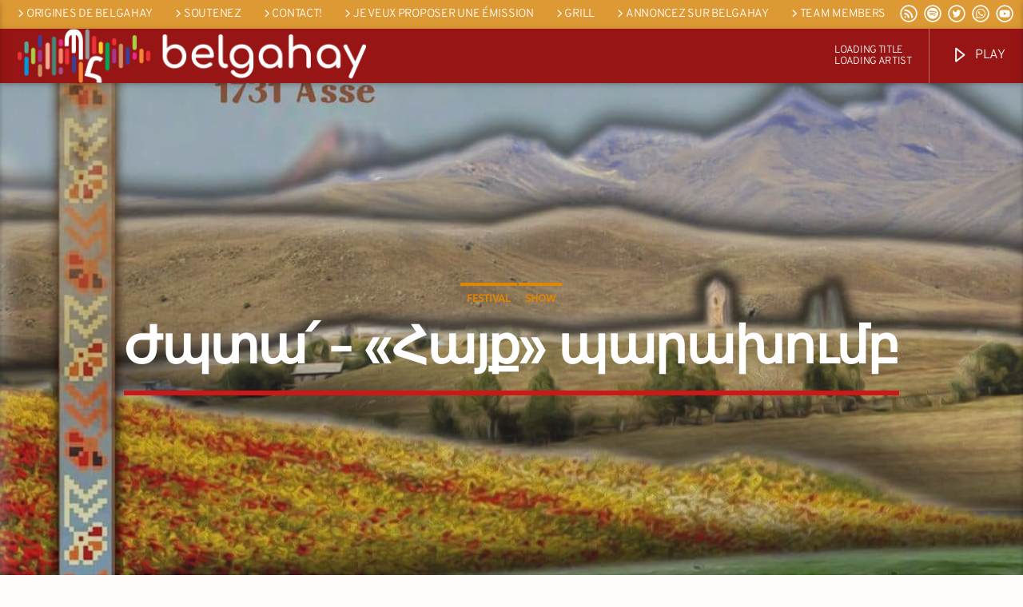

--- FILE ---
content_type: text/html; charset=UTF-8
request_url: https://belgahay.be/event/%D5%AA%D5%BA%D5%BF%D5%A1%D5%9B-%D5%B0%D5%A1%D5%B5%D6%84-%D5%BA%D5%A1%D6%80%D5%A1%D5%AD%D5%B8%D6%82%D5%B4%D5%A2/
body_size: 16788
content:
<!doctype html>
<html class="no-js" lang="fr-BE">
    <head>
        <meta charset="UTF-8">
        <meta http-equiv="X-UA-Compatible" content="IE=edge">
        <meta name="viewport" content="width=device-width, initial-scale=1.0">
        <meta name='robots' content='index, follow, max-image-preview:large, max-snippet:-1, max-video-preview:-1' />

	<!-- This site is optimized with the Yoast SEO plugin v26.7 - https://yoast.com/wordpress/plugins/seo/ -->
	<title>Ժպտա՛ - «Հայք» պարախումբ - BelgaHAY</title>
	<link rel="canonical" href="https://belgahay.be/event/ժպտա՛-հայք-պարախումբ/" />
	<meta property="og:locale" content="fr_FR" />
	<meta property="og:type" content="article" />
	<meta property="og:title" content="Ժպտա՛ - «Հայք» պարախումբ - BelgaHAY" />
	<meta property="og:description" content="Հունիսի 17-ին, ժամը` 19:00-ին Noorderlaan 20, 1731 Asse-ում տեղի կունենա «Հայք» պարախմբի «Ժպտա՛» խորագիրը կրող ուսումնական տարեվերջյան համերգը&#8230; Հայն իր վերուվար, դժվարին ու միևնույն ժամանակ փառապանծ պատմությամբ կերտել է այն ազգային-հոգևոր արժեհամակարգը, որի կրողներն ենք նաև մենք` այսօրվա սերունդը: Պատմությունը սովորեցրել է հային ցամաքից ստեղծել ծով, ջրից` բերրի դաշտեր, քարից` հաց, խավարից` լույս և մահից` [&hellip;]" />
	<meta property="og:url" content="https://belgahay.be/event/ժպտա՛-հայք-պարախումբ/" />
	<meta property="og:site_name" content="BelgaHAY" />
	<meta property="article:publisher" content="https://www.facebook.com/belgahay" />
	<meta property="og:image" content="https://usercontent.one/wp/belgahay.be/wp-content/uploads/2023/03/337156734_234377995643244_157650717483060359_n.jpg" />
	<meta property="og:image:width" content="1131" />
	<meta property="og:image:height" content="1600" />
	<meta property="og:image:type" content="image/jpeg" />
	<meta name="twitter:card" content="summary_large_image" />
	<meta name="twitter:site" content="@belgahay" />
	<script type="application/ld+json" class="yoast-schema-graph">{"@context":"https://schema.org","@graph":[{"@type":"WebPage","@id":"https://belgahay.be/event/%d5%aa%d5%ba%d5%bf%d5%a1%d5%9b-%d5%b0%d5%a1%d5%b5%d6%84-%d5%ba%d5%a1%d6%80%d5%a1%d5%ad%d5%b8%d6%82%d5%b4%d5%a2/","url":"https://belgahay.be/event/%d5%aa%d5%ba%d5%bf%d5%a1%d5%9b-%d5%b0%d5%a1%d5%b5%d6%84-%d5%ba%d5%a1%d6%80%d5%a1%d5%ad%d5%b8%d6%82%d5%b4%d5%a2/","name":"Ժպտա՛ - «Հայք» պարախումբ - BelgaHAY","isPartOf":{"@id":"https://belgahay.be/#website"},"primaryImageOfPage":{"@id":"https://belgahay.be/event/%d5%aa%d5%ba%d5%bf%d5%a1%d5%9b-%d5%b0%d5%a1%d5%b5%d6%84-%d5%ba%d5%a1%d6%80%d5%a1%d5%ad%d5%b8%d6%82%d5%b4%d5%a2/#primaryimage"},"image":{"@id":"https://belgahay.be/event/%d5%aa%d5%ba%d5%bf%d5%a1%d5%9b-%d5%b0%d5%a1%d5%b5%d6%84-%d5%ba%d5%a1%d6%80%d5%a1%d5%ad%d5%b8%d6%82%d5%b4%d5%a2/#primaryimage"},"thumbnailUrl":"https://belgahay.be/wp-content/uploads/2023/03/337156734_234377995643244_157650717483060359_n.jpg","datePublished":"2023-03-20T09:27:55+00:00","breadcrumb":{"@id":"https://belgahay.be/event/%d5%aa%d5%ba%d5%bf%d5%a1%d5%9b-%d5%b0%d5%a1%d5%b5%d6%84-%d5%ba%d5%a1%d6%80%d5%a1%d5%ad%d5%b8%d6%82%d5%b4%d5%a2/#breadcrumb"},"inLanguage":"fr-BE","potentialAction":[{"@type":"ReadAction","target":["https://belgahay.be/event/%d5%aa%d5%ba%d5%bf%d5%a1%d5%9b-%d5%b0%d5%a1%d5%b5%d6%84-%d5%ba%d5%a1%d6%80%d5%a1%d5%ad%d5%b8%d6%82%d5%b4%d5%a2/"]}]},{"@type":"ImageObject","inLanguage":"fr-BE","@id":"https://belgahay.be/event/%d5%aa%d5%ba%d5%bf%d5%a1%d5%9b-%d5%b0%d5%a1%d5%b5%d6%84-%d5%ba%d5%a1%d6%80%d5%a1%d5%ad%d5%b8%d6%82%d5%b4%d5%a2/#primaryimage","url":"https://belgahay.be/wp-content/uploads/2023/03/337156734_234377995643244_157650717483060359_n.jpg","contentUrl":"https://belgahay.be/wp-content/uploads/2023/03/337156734_234377995643244_157650717483060359_n.jpg","width":1131,"height":1600},{"@type":"BreadcrumbList","@id":"https://belgahay.be/event/%d5%aa%d5%ba%d5%bf%d5%a1%d5%9b-%d5%b0%d5%a1%d5%b5%d6%84-%d5%ba%d5%a1%d6%80%d5%a1%d5%ad%d5%b8%d6%82%d5%b4%d5%a2/#breadcrumb","itemListElement":[{"@type":"ListItem","position":1,"name":"Accueil","item":"https://belgahay.be/"},{"@type":"ListItem","position":2,"name":"Event","item":"https://belgahay.be/event/"},{"@type":"ListItem","position":3,"name":"Ժպտա՛ &#8211; «Հայք» պարախումբ"}]},{"@type":"WebSite","@id":"https://belgahay.be/#website","url":"https://belgahay.be/","name":"BelgaHAY","description":"La voix arménienne en Belgique","publisher":{"@id":"https://belgahay.be/#organization"},"alternateName":"Radio armenian","potentialAction":[{"@type":"SearchAction","target":{"@type":"EntryPoint","urlTemplate":"https://belgahay.be/?s={search_term_string}"},"query-input":{"@type":"PropertyValueSpecification","valueRequired":true,"valueName":"search_term_string"}}],"inLanguage":"fr-BE"},{"@type":"Organization","@id":"https://belgahay.be/#organization","name":"Belgahay","alternateName":"Radio Armenienne","url":"https://belgahay.be/","logo":{"@type":"ImageObject","inLanguage":"fr-BE","@id":"https://belgahay.be/#/schema/logo/image/","url":"https://belgahay.be/wp-content/uploads/2023/08/belgahay-logo-rgb-scaled.jpg","contentUrl":"https://belgahay.be/wp-content/uploads/2023/08/belgahay-logo-rgb-scaled.jpg","width":2560,"height":2560,"caption":"Belgahay"},"image":{"@id":"https://belgahay.be/#/schema/logo/image/"},"sameAs":["https://www.facebook.com/belgahay","https://x.com/belgahay","https://www.youtube.com/@Belgahay","https://www.instagram.com/belgahay/"]}]}</script>
	<!-- / Yoast SEO plugin. -->


<link rel='dns-prefetch' href='//maps.googleapis.com' />
<link rel='dns-prefetch' href='//www.google.com' />
<link rel='dns-prefetch' href='//www.youtube.com' />
<link rel='dns-prefetch' href='//www.googletagmanager.com' />
<link rel="alternate" type="application/rss+xml" title="BelgaHAY &raquo; Flux" href="https://belgahay.be/feed/" />
<link rel="alternate" type="application/rss+xml" title="BelgaHAY &raquo; Flux des commentaires" href="https://belgahay.be/comments/feed/" />
<link rel="alternate" title="oEmbed (JSON)" type="application/json+oembed" href="https://belgahay.be/wp-json/oembed/1.0/embed?url=https%3A%2F%2Fbelgahay.be%2Fevent%2F%25d5%25aa%25d5%25ba%25d5%25bf%25d5%25a1%25d5%259b-%25d5%25b0%25d5%25a1%25d5%25b5%25d6%2584-%25d5%25ba%25d5%25a1%25d6%2580%25d5%25a1%25d5%25ad%25d5%25b8%25d6%2582%25d5%25b4%25d5%25a2%2F" />
<link rel="alternate" title="oEmbed (XML)" type="text/xml+oembed" href="https://belgahay.be/wp-json/oembed/1.0/embed?url=https%3A%2F%2Fbelgahay.be%2Fevent%2F%25d5%25aa%25d5%25ba%25d5%25bf%25d5%25a1%25d5%259b-%25d5%25b0%25d5%25a1%25d5%25b5%25d6%2584-%25d5%25ba%25d5%25a1%25d6%2580%25d5%25a1%25d5%25ad%25d5%25b8%25d6%2582%25d5%25b4%25d5%25a2%2F&#038;format=xml" />
<style id='wp-img-auto-sizes-contain-inline-css' type='text/css'>
img:is([sizes=auto i],[sizes^="auto," i]){contain-intrinsic-size:3000px 1500px}
/*# sourceURL=wp-img-auto-sizes-contain-inline-css */
</style>
<style id='wp-emoji-styles-inline-css' type='text/css'>

	img.wp-smiley, img.emoji {
		display: inline !important;
		border: none !important;
		box-shadow: none !important;
		height: 1em !important;
		width: 1em !important;
		margin: 0 0.07em !important;
		vertical-align: -0.1em !important;
		background: none !important;
		padding: 0 !important;
	}
/*# sourceURL=wp-emoji-styles-inline-css */
</style>
<link rel='stylesheet' id='wp-block-library-css' href='https://belgahay.be/wp-includes/css/dist/block-library/style.min.css?ver=6.9' type='text/css' media='all' />
<style id='classic-theme-styles-inline-css' type='text/css'>
/*! This file is auto-generated */
.wp-block-button__link{color:#fff;background-color:#32373c;border-radius:9999px;box-shadow:none;text-decoration:none;padding:calc(.667em + 2px) calc(1.333em + 2px);font-size:1.125em}.wp-block-file__button{background:#32373c;color:#fff;text-decoration:none}
/*# sourceURL=/wp-includes/css/classic-themes.min.css */
</style>
<style id='global-styles-inline-css' type='text/css'>
:root{--wp--preset--aspect-ratio--square: 1;--wp--preset--aspect-ratio--4-3: 4/3;--wp--preset--aspect-ratio--3-4: 3/4;--wp--preset--aspect-ratio--3-2: 3/2;--wp--preset--aspect-ratio--2-3: 2/3;--wp--preset--aspect-ratio--16-9: 16/9;--wp--preset--aspect-ratio--9-16: 9/16;--wp--preset--color--black: #000000;--wp--preset--color--cyan-bluish-gray: #abb8c3;--wp--preset--color--white: #ffffff;--wp--preset--color--pale-pink: #f78da7;--wp--preset--color--vivid-red: #cf2e2e;--wp--preset--color--luminous-vivid-orange: #ff6900;--wp--preset--color--luminous-vivid-amber: #fcb900;--wp--preset--color--light-green-cyan: #7bdcb5;--wp--preset--color--vivid-green-cyan: #00d084;--wp--preset--color--pale-cyan-blue: #8ed1fc;--wp--preset--color--vivid-cyan-blue: #0693e3;--wp--preset--color--vivid-purple: #9b51e0;--wp--preset--gradient--vivid-cyan-blue-to-vivid-purple: linear-gradient(135deg,rgb(6,147,227) 0%,rgb(155,81,224) 100%);--wp--preset--gradient--light-green-cyan-to-vivid-green-cyan: linear-gradient(135deg,rgb(122,220,180) 0%,rgb(0,208,130) 100%);--wp--preset--gradient--luminous-vivid-amber-to-luminous-vivid-orange: linear-gradient(135deg,rgb(252,185,0) 0%,rgb(255,105,0) 100%);--wp--preset--gradient--luminous-vivid-orange-to-vivid-red: linear-gradient(135deg,rgb(255,105,0) 0%,rgb(207,46,46) 100%);--wp--preset--gradient--very-light-gray-to-cyan-bluish-gray: linear-gradient(135deg,rgb(238,238,238) 0%,rgb(169,184,195) 100%);--wp--preset--gradient--cool-to-warm-spectrum: linear-gradient(135deg,rgb(74,234,220) 0%,rgb(151,120,209) 20%,rgb(207,42,186) 40%,rgb(238,44,130) 60%,rgb(251,105,98) 80%,rgb(254,248,76) 100%);--wp--preset--gradient--blush-light-purple: linear-gradient(135deg,rgb(255,206,236) 0%,rgb(152,150,240) 100%);--wp--preset--gradient--blush-bordeaux: linear-gradient(135deg,rgb(254,205,165) 0%,rgb(254,45,45) 50%,rgb(107,0,62) 100%);--wp--preset--gradient--luminous-dusk: linear-gradient(135deg,rgb(255,203,112) 0%,rgb(199,81,192) 50%,rgb(65,88,208) 100%);--wp--preset--gradient--pale-ocean: linear-gradient(135deg,rgb(255,245,203) 0%,rgb(182,227,212) 50%,rgb(51,167,181) 100%);--wp--preset--gradient--electric-grass: linear-gradient(135deg,rgb(202,248,128) 0%,rgb(113,206,126) 100%);--wp--preset--gradient--midnight: linear-gradient(135deg,rgb(2,3,129) 0%,rgb(40,116,252) 100%);--wp--preset--font-size--small: 13px;--wp--preset--font-size--medium: 20px;--wp--preset--font-size--large: 36px;--wp--preset--font-size--x-large: 42px;--wp--preset--spacing--20: 0.44rem;--wp--preset--spacing--30: 0.67rem;--wp--preset--spacing--40: 1rem;--wp--preset--spacing--50: 1.5rem;--wp--preset--spacing--60: 2.25rem;--wp--preset--spacing--70: 3.38rem;--wp--preset--spacing--80: 5.06rem;--wp--preset--shadow--natural: 6px 6px 9px rgba(0, 0, 0, 0.2);--wp--preset--shadow--deep: 12px 12px 50px rgba(0, 0, 0, 0.4);--wp--preset--shadow--sharp: 6px 6px 0px rgba(0, 0, 0, 0.2);--wp--preset--shadow--outlined: 6px 6px 0px -3px rgb(255, 255, 255), 6px 6px rgb(0, 0, 0);--wp--preset--shadow--crisp: 6px 6px 0px rgb(0, 0, 0);}:where(.is-layout-flex){gap: 0.5em;}:where(.is-layout-grid){gap: 0.5em;}body .is-layout-flex{display: flex;}.is-layout-flex{flex-wrap: wrap;align-items: center;}.is-layout-flex > :is(*, div){margin: 0;}body .is-layout-grid{display: grid;}.is-layout-grid > :is(*, div){margin: 0;}:where(.wp-block-columns.is-layout-flex){gap: 2em;}:where(.wp-block-columns.is-layout-grid){gap: 2em;}:where(.wp-block-post-template.is-layout-flex){gap: 1.25em;}:where(.wp-block-post-template.is-layout-grid){gap: 1.25em;}.has-black-color{color: var(--wp--preset--color--black) !important;}.has-cyan-bluish-gray-color{color: var(--wp--preset--color--cyan-bluish-gray) !important;}.has-white-color{color: var(--wp--preset--color--white) !important;}.has-pale-pink-color{color: var(--wp--preset--color--pale-pink) !important;}.has-vivid-red-color{color: var(--wp--preset--color--vivid-red) !important;}.has-luminous-vivid-orange-color{color: var(--wp--preset--color--luminous-vivid-orange) !important;}.has-luminous-vivid-amber-color{color: var(--wp--preset--color--luminous-vivid-amber) !important;}.has-light-green-cyan-color{color: var(--wp--preset--color--light-green-cyan) !important;}.has-vivid-green-cyan-color{color: var(--wp--preset--color--vivid-green-cyan) !important;}.has-pale-cyan-blue-color{color: var(--wp--preset--color--pale-cyan-blue) !important;}.has-vivid-cyan-blue-color{color: var(--wp--preset--color--vivid-cyan-blue) !important;}.has-vivid-purple-color{color: var(--wp--preset--color--vivid-purple) !important;}.has-black-background-color{background-color: var(--wp--preset--color--black) !important;}.has-cyan-bluish-gray-background-color{background-color: var(--wp--preset--color--cyan-bluish-gray) !important;}.has-white-background-color{background-color: var(--wp--preset--color--white) !important;}.has-pale-pink-background-color{background-color: var(--wp--preset--color--pale-pink) !important;}.has-vivid-red-background-color{background-color: var(--wp--preset--color--vivid-red) !important;}.has-luminous-vivid-orange-background-color{background-color: var(--wp--preset--color--luminous-vivid-orange) !important;}.has-luminous-vivid-amber-background-color{background-color: var(--wp--preset--color--luminous-vivid-amber) !important;}.has-light-green-cyan-background-color{background-color: var(--wp--preset--color--light-green-cyan) !important;}.has-vivid-green-cyan-background-color{background-color: var(--wp--preset--color--vivid-green-cyan) !important;}.has-pale-cyan-blue-background-color{background-color: var(--wp--preset--color--pale-cyan-blue) !important;}.has-vivid-cyan-blue-background-color{background-color: var(--wp--preset--color--vivid-cyan-blue) !important;}.has-vivid-purple-background-color{background-color: var(--wp--preset--color--vivid-purple) !important;}.has-black-border-color{border-color: var(--wp--preset--color--black) !important;}.has-cyan-bluish-gray-border-color{border-color: var(--wp--preset--color--cyan-bluish-gray) !important;}.has-white-border-color{border-color: var(--wp--preset--color--white) !important;}.has-pale-pink-border-color{border-color: var(--wp--preset--color--pale-pink) !important;}.has-vivid-red-border-color{border-color: var(--wp--preset--color--vivid-red) !important;}.has-luminous-vivid-orange-border-color{border-color: var(--wp--preset--color--luminous-vivid-orange) !important;}.has-luminous-vivid-amber-border-color{border-color: var(--wp--preset--color--luminous-vivid-amber) !important;}.has-light-green-cyan-border-color{border-color: var(--wp--preset--color--light-green-cyan) !important;}.has-vivid-green-cyan-border-color{border-color: var(--wp--preset--color--vivid-green-cyan) !important;}.has-pale-cyan-blue-border-color{border-color: var(--wp--preset--color--pale-cyan-blue) !important;}.has-vivid-cyan-blue-border-color{border-color: var(--wp--preset--color--vivid-cyan-blue) !important;}.has-vivid-purple-border-color{border-color: var(--wp--preset--color--vivid-purple) !important;}.has-vivid-cyan-blue-to-vivid-purple-gradient-background{background: var(--wp--preset--gradient--vivid-cyan-blue-to-vivid-purple) !important;}.has-light-green-cyan-to-vivid-green-cyan-gradient-background{background: var(--wp--preset--gradient--light-green-cyan-to-vivid-green-cyan) !important;}.has-luminous-vivid-amber-to-luminous-vivid-orange-gradient-background{background: var(--wp--preset--gradient--luminous-vivid-amber-to-luminous-vivid-orange) !important;}.has-luminous-vivid-orange-to-vivid-red-gradient-background{background: var(--wp--preset--gradient--luminous-vivid-orange-to-vivid-red) !important;}.has-very-light-gray-to-cyan-bluish-gray-gradient-background{background: var(--wp--preset--gradient--very-light-gray-to-cyan-bluish-gray) !important;}.has-cool-to-warm-spectrum-gradient-background{background: var(--wp--preset--gradient--cool-to-warm-spectrum) !important;}.has-blush-light-purple-gradient-background{background: var(--wp--preset--gradient--blush-light-purple) !important;}.has-blush-bordeaux-gradient-background{background: var(--wp--preset--gradient--blush-bordeaux) !important;}.has-luminous-dusk-gradient-background{background: var(--wp--preset--gradient--luminous-dusk) !important;}.has-pale-ocean-gradient-background{background: var(--wp--preset--gradient--pale-ocean) !important;}.has-electric-grass-gradient-background{background: var(--wp--preset--gradient--electric-grass) !important;}.has-midnight-gradient-background{background: var(--wp--preset--gradient--midnight) !important;}.has-small-font-size{font-size: var(--wp--preset--font-size--small) !important;}.has-medium-font-size{font-size: var(--wp--preset--font-size--medium) !important;}.has-large-font-size{font-size: var(--wp--preset--font-size--large) !important;}.has-x-large-font-size{font-size: var(--wp--preset--font-size--x-large) !important;}
:where(.wp-block-post-template.is-layout-flex){gap: 1.25em;}:where(.wp-block-post-template.is-layout-grid){gap: 1.25em;}
:where(.wp-block-term-template.is-layout-flex){gap: 1.25em;}:where(.wp-block-term-template.is-layout-grid){gap: 1.25em;}
:where(.wp-block-columns.is-layout-flex){gap: 2em;}:where(.wp-block-columns.is-layout-grid){gap: 2em;}
:root :where(.wp-block-pullquote){font-size: 1.5em;line-height: 1.6;}
/*# sourceURL=global-styles-inline-css */
</style>
<link rel='stylesheet' id='qt_ajax_pageload_style-css' href='https://usercontent.one/wp/belgahay.be/wp-content/plugins/qt-ajax-pageload/qt-apl-style.css?ver=6.9' type='text/css' media='all' />
<link rel='stylesheet' id='qtPlacesStyle-css' href='https://usercontent.one/wp/belgahay.be/wp-content/plugins/qt-places/inc/frontend/assets/styles.css?ver=6.9' type='text/css' media='all' />
<link rel='stylesheet' id='font-awesome-css' href='https://usercontent.one/wp/belgahay.be/wp-content/plugins/elementor/assets/lib/font-awesome/css/font-awesome.min.css?ver=4.7.0' type='text/css' media='all' />
<link rel='stylesheet' id='QtswipeStyle-css' href='https://usercontent.one/wp/belgahay.be/wp-content/plugins/qt-swipebox/swipebox/css/swipebox.min.css?ver=6.9' type='text/css' media='all' />
<link rel='stylesheet' id='vdl_css-css' href='https://usercontent.one/wp/belgahay.be/wp-content/plugins/qt-videogalleries/assets/style.css?ver=6.9' type='text/css' media='all' />
<link rel='stylesheet' id='mediaelement-css' href='https://belgahay.be/wp-includes/js/mediaelement/mediaelementplayer-legacy.min.css?ver=4.2.17' type='text/css' media='all' />
<link rel='stylesheet' id='wp-mediaelement-css' href='https://belgahay.be/wp-includes/js/mediaelement/wp-mediaelement.min.css?ver=6.9' type='text/css' media='all' />
<link rel='stylesheet' id='dripicons-css' href='https://usercontent.one/wp/belgahay.be/wp-content/themes/onair2/fonts/dripicons/webfont.css?ver=6.2' type='text/css' media='all' />
<link rel='stylesheet' id='qantumthemes_qticons-css' href='https://usercontent.one/wp/belgahay.be/wp-content/themes/onair2/fonts/qticons/qticons.css?ver=6.2' type='text/css' media='all' />
<link rel='stylesheet' id='slick-css' href='https://usercontent.one/wp/belgahay.be/wp-content/themes/onair2/components/slick/slick.css?ver=6.2' type='text/css' media='all' />
<link rel='stylesheet' id='swipebox-css' href='https://usercontent.one/wp/belgahay.be/wp-content/themes/onair2/components/swipebox/src/css/swipebox.min.css?ver=6.2' type='text/css' media='all' />
<link rel='stylesheet' id='classycountdown-css' href='https://usercontent.one/wp/belgahay.be/wp-content/themes/onair2/components/countdown/css/jquery.classycountdown.css?ver=6.2' type='text/css' media='all' />
<link rel='stylesheet' id='flashblock-css' href='https://usercontent.one/wp/belgahay.be/wp-content/themes/onair2/components/soundmanager/templates/qtradio-player/css/flashblock.css?ver=6.2' type='text/css' media='all' />
<link rel='stylesheet' id='qantumthemes_volume-css' href='https://usercontent.one/wp/belgahay.be/wp-content/themes/onair2/components/soundmanager/templates/qtradio-player/css/qt-360player-volume.css?ver=6.2' type='text/css' media='all' />
<link rel='stylesheet' id='qantumthemes_main-css' href='https://usercontent.one/wp/belgahay.be/wp-content/themes/onair2/css/qt-main.css?ver=6.2' type='text/css' media='all' />
<link rel='stylesheet' id='vc_tta_style-css' href='https://usercontent.one/wp/belgahay.be/wp-content/plugins/js_composer/assets/css/js_composer_tta.min.css?ver=6.9.0' type='text/css' media='all' />
<link rel='stylesheet' id='vc_animate-css-css' href='https://usercontent.one/wp/belgahay.be/wp-content/plugins/js_composer/assets/lib/bower/animate-css/animate.min.css?ver=6.9.0' type='text/css' media='all' />
<link rel='stylesheet' id='js_composer_front-css' href='https://usercontent.one/wp/belgahay.be/wp-content/plugins/js_composer/assets/css/js_composer.min.css?ver=6.9.0' type='text/css' media='all' />
<link rel='stylesheet' id='kirki-styles-static-css' href='https://usercontent.one/wp/belgahay.be/wp-content/uploads/kirki/customizer-styles.css?ver=static-202509b092404' type='text/css' media='all' />
<script type="text/javascript" src="https://belgahay.be/wp-includes/js/jquery/jquery.min.js?ver=3.7.1" id="jquery-core-js"></script>
<script type="text/javascript" src="https://belgahay.be/wp-includes/js/jquery/jquery-migrate.min.js?ver=3.4.1" id="jquery-migrate-js"></script>
<script type="text/javascript" src="https://maps.googleapis.com/maps/api/js?ver=6.9" id="qt-google-maps-js"></script>
<script type="text/javascript" src="https://www.google.com/jsapi?ver=6.9" id="google-jsapi-js"></script>

<!-- Google tag (gtag.js) snippet added by Site Kit -->
<!-- Google Analytics snippet added by Site Kit -->
<script type="text/javascript" src="https://www.googletagmanager.com/gtag/js?id=G-ZD6HEGLNZD" id="google_gtagjs-js" async></script>
<script type="text/javascript" id="google_gtagjs-js-after">
/* <![CDATA[ */
window.dataLayer = window.dataLayer || [];function gtag(){dataLayer.push(arguments);}
gtag("set","linker",{"domains":["belgahay.be"]});
gtag("js", new Date());
gtag("set", "developer_id.dZTNiMT", true);
gtag("config", "G-ZD6HEGLNZD");
//# sourceURL=google_gtagjs-js-after
/* ]]> */
</script>
<link rel="https://api.w.org/" href="https://belgahay.be/wp-json/" /><link rel="EditURI" type="application/rsd+xml" title="RSD" href="https://belgahay.be/xmlrpc.php?rsd" />
<meta name="generator" content="WordPress 6.9" />
<link rel='shortlink' href='https://belgahay.be/?p=5198' />
<meta name="generator" content="Site Kit by Google 1.170.0" /><style>[class*=" icon-oc-"],[class^=icon-oc-]{speak:none;font-style:normal;font-weight:400;font-variant:normal;text-transform:none;line-height:1;-webkit-font-smoothing:antialiased;-moz-osx-font-smoothing:grayscale}.icon-oc-one-com-white-32px-fill:before{content:"901"}.icon-oc-one-com:before{content:"900"}#one-com-icon,.toplevel_page_onecom-wp .wp-menu-image{speak:none;display:flex;align-items:center;justify-content:center;text-transform:none;line-height:1;-webkit-font-smoothing:antialiased;-moz-osx-font-smoothing:grayscale}.onecom-wp-admin-bar-item>a,.toplevel_page_onecom-wp>.wp-menu-name{font-size:16px;font-weight:400;line-height:1}.toplevel_page_onecom-wp>.wp-menu-name img{width:69px;height:9px;}.wp-submenu-wrap.wp-submenu>.wp-submenu-head>img{width:88px;height:auto}.onecom-wp-admin-bar-item>a img{height:7px!important}.onecom-wp-admin-bar-item>a img,.toplevel_page_onecom-wp>.wp-menu-name img{opacity:.8}.onecom-wp-admin-bar-item.hover>a img,.toplevel_page_onecom-wp.wp-has-current-submenu>.wp-menu-name img,li.opensub>a.toplevel_page_onecom-wp>.wp-menu-name img{opacity:1}#one-com-icon:before,.onecom-wp-admin-bar-item>a:before,.toplevel_page_onecom-wp>.wp-menu-image:before{content:'';position:static!important;background-color:rgba(240,245,250,.4);border-radius:102px;width:18px;height:18px;padding:0!important}.onecom-wp-admin-bar-item>a:before{width:14px;height:14px}.onecom-wp-admin-bar-item.hover>a:before,.toplevel_page_onecom-wp.opensub>a>.wp-menu-image:before,.toplevel_page_onecom-wp.wp-has-current-submenu>.wp-menu-image:before{background-color:#76b82a}.onecom-wp-admin-bar-item>a{display:inline-flex!important;align-items:center;justify-content:center}#one-com-logo-wrapper{font-size:4em}#one-com-icon{vertical-align:middle}.imagify-welcome{display:none !important;}</style><meta name="generator" content="Elementor 3.34.1; settings: css_print_method-external, google_font-enabled, font_display-swap">
			<style>
				.e-con.e-parent:nth-of-type(n+4):not(.e-lazyloaded):not(.e-no-lazyload),
				.e-con.e-parent:nth-of-type(n+4):not(.e-lazyloaded):not(.e-no-lazyload) * {
					background-image: none !important;
				}
				@media screen and (max-height: 1024px) {
					.e-con.e-parent:nth-of-type(n+3):not(.e-lazyloaded):not(.e-no-lazyload),
					.e-con.e-parent:nth-of-type(n+3):not(.e-lazyloaded):not(.e-no-lazyload) * {
						background-image: none !important;
					}
				}
				@media screen and (max-height: 640px) {
					.e-con.e-parent:nth-of-type(n+2):not(.e-lazyloaded):not(.e-no-lazyload),
					.e-con.e-parent:nth-of-type(n+2):not(.e-lazyloaded):not(.e-no-lazyload) * {
						background-image: none !important;
					}
				}
			</style>
			<meta name="generator" content="Powered by WPBakery Page Builder - drag and drop page builder for WordPress."/>
<link rel="icon" href="https://usercontent.one/wp/belgahay.be/wp-content/uploads/2022/10/cropped-belgahay-logo-600x600-1-32x32.jpg" sizes="32x32" />
<link rel="icon" href="https://usercontent.one/wp/belgahay.be/wp-content/uploads/2022/10/cropped-belgahay-logo-600x600-1-192x192.jpg" sizes="192x192" />
<link rel="apple-touch-icon" href="https://usercontent.one/wp/belgahay.be/wp-content/uploads/2022/10/cropped-belgahay-logo-600x600-1-180x180.jpg" />
<meta name="msapplication-TileImage" content="https://usercontent.one/wp/belgahay.be/wp-content/uploads/2022/10/cropped-belgahay-logo-600x600-1-270x270.jpg" />
		<style type="text/css" id="wp-custom-css">
			
				/*
You can add your own CSS here.

Click the help icon above to learn more.
*/
.qt-menubar .qt-menu-btn a i {
    top: 0;
}

.qt-archive-events .type-event {
	margin-bottom: 20px;
}
.qt-archive-events .type-event:last-child {
		margin-bottom: 0;
	}
		

/* background du player noir */
page-id-5376 {background-color: #000000!important;}
		</style>
		<noscript><style> .wpb_animate_when_almost_visible { opacity: 1; }</style></noscript>
		<!-- CSS styles added by QT Subpages Plugin -->
		<style type="text/css">
			
			.vdl-subpages-item  a .detail .title {font-size:13px; }
			
			.vdl-subpages-item  a .detail {padding-top:45px !important;}
			.vdl-subpages-container ul.vdl-subpages-tagcloud li a {
				
				
				
				
				
			}
			.vdl-subpages-container ul.vdl-subpages-tagcloud li a:hover {}
			
			
			
			
			@media (max-width: 768px){
				.vdl-elementcontents a.vdl-link .detail .title {}
			}
			
		</style>
		    </head>
    <body id="onair2Body" class="wp-singular event-template-default single single-event postid-5198 wp-custom-logo wp-theme-onair2 is_chrome is_osx qt-parentcontainer template- qt-stickymenu qt-has-secondarybar qt-body wpb-js-composer js-comp-ver-6.9.0 vc_responsive elementor-default elementor-kit-5303" data-start>
        <!-- QT HEADER END ================================ -->
        <div class="onair2-contents-master" id="onair2-contents-master"> 
	
<div class="qt-main-menubar" data-0="@class:qt-main-menubar">
	
			<div class="qt-menubar-top qt-content-primary hide-on-large-and-down">
			<ul>
				<li id="menu-item-4643" class="menu-item menu-item-type-post_type menu-item-object-post menu-item-4643"><a href="https://belgahay.be/2022/11/01/how-did-we-start/"><i class="dripicons-chevron-right"></i>Origines de Belgahay</a></li>
<li id="menu-item-4641" class="menu-item menu-item-type-post_type menu-item-object-post menu-item-4641"><a href="https://belgahay.be/2022/11/01/lotto-noel-pour-supporte-belgahay/"><i class="dripicons-chevron-right"></i>SOUTENEZ</a></li>
<li id="menu-item-4588" class="menu-item menu-item-type-post_type menu-item-object-page menu-item-4588"><a href="https://belgahay.be/contacts/"><i class="dripicons-chevron-right"></i>Contact!</a></li>
<li id="menu-item-5478" class="menu-item menu-item-type-post_type menu-item-object-page menu-item-5478"><a href="https://belgahay.be/form/"><i class="dripicons-chevron-right"></i>je veux proposer une émission</a></li>
<li id="menu-item-7667" class="menu-item menu-item-type-custom menu-item-object-custom menu-item-7667"><a href="https://belgahay.be/belgahay_schedule_mobile.html"><i class="dripicons-chevron-right"></i>Grill</a></li>
<li id="menu-item-6086" class="menu-item menu-item-type-post_type menu-item-object-page menu-item-6086"><a href="https://belgahay.be/conditions-des-annonces/"><i class="dripicons-chevron-right"></i>Annoncez sur Belgahay</a></li>
<li id="menu-item-7671" class="menu-item menu-item-type-post_type menu-item-object-page menu-item-7671"><a href="https://belgahay.be/team-members/"><i class="dripicons-chevron-right"></i>Team Members</a></li>
				<li class="right"><a href="https://www.youtube.com/channel/UC5idQ0KdsDmFNv77DVxD5wg" class="qw-disableembedding qw_social" target="_blank"><i class="qticon-youtube qt-socialicon"></i></a></li><li class="right"><a href="https://api.whatsapp.com/send?phone=+32483327229" class="qw-disableembedding qw_social" target="_blank"><i class="qticon-whatsapp qt-socialicon"></i></a></li><li class="right"><a href="http://Belgahay" class="qw-disableembedding qw_social" target="_blank"><i class="qticon-twitter qt-socialicon"></i></a></li><li class="right"><a href="http://Belgahay" class="qw-disableembedding qw_social" target="_blank"><i class="qticon-spotify qt-socialicon"></i></a></li><li class="right"><a href="https://audio.com/rss/author/1760890117206968" class="qw-disableembedding qw_social" target="_blank"><i class="qticon-rss qt-socialicon"></i></a></li><li class="right"><a href="https://www.mixcloud.com/BelgaHAY/" class="qw-disableembedding qw_social" target="_blank"><i class="qticon-mixcloud qt-socialicon"></i></a></li><li class="right"><a href="https://www.instagram.com/belgahay/" class="qw-disableembedding qw_social" target="_blank"><i class="qticon-instagram qt-socialicon"></i></a></li><li class="right"><a href="https://www.facebook.com/belgahay" class="qw-disableembedding qw_social" target="_blank"><i class="qticon-facebook qt-socialicon"></i></a></li>			</ul>
		</div>
	 


	<!-- QT MENUBAR  ================================ -->
	<nav id="qtmainmenucontainer" class="qt-menubar nav-wrapper qt-content-primary">
		<!-- desktop menu  HIDDEN IN MOBILE AND TABLETS -->
		<ul class="qt-desktopmenu hide-on-xl-and-down">
			<li class="qt-logo-link">
				<a href="https://belgahay.be" class="brand-logo qt-logo-text">
					<img src="https://usercontent.one/wp/belgahay.be/wp-content/uploads/2022/10/belgahay-logo-web-1.png" alt="Home">				</a>
			</li>

			 


						

			 
								<li class="right qt-menu-btn">
						<a  href="#" class="button-playlistswitch qtlistenbutton qt-header-play-btn" data-activates="channelslist">
							<i class="icon dripicons-media-play"></i> Play						</a>
												<ul class="sub-menu">
							<li id="qtpausebtn" class="menu-item"><a href="#"><i class="dripicons-media-pause"></i> <span class="pause">Pause</span><span class="play">Resume</span></a></li>
						</ul>
											</li>
								<li class="right qt-compact-player">
											<div class="onair-artwork">
							<a class="onair-inline onair-elementor--artwork__img " href="#">
							
							</a>
						</div>
												<p><span class="qtFeedPlayerTrack">Loading title</span><span class="qtFeedPlayerAuthor ">Loading artist</span></p>
										</li>
				

		</ul>
		
		<!-- mobile menu icon and logo VISIBLE ONLY TABLET AND MOBILE-->
		<ul class="qt-desktopmenu qt-mobilemenubar hide-on-xl-only ">
			<li>
				<a href="#" data-activates="qt-mobile-menu" class="button-collapse qt-menu-switch qt-btn qt-btn-primary qt-btn-m">
					<i class="dripicons-menu"></i>
				</a>
			</li>
			<li>
				<a href="https://belgahay.be" class="brand-logo qt-logo-text">
					<img src="https://usercontent.one/wp/belgahay.be/wp-content/uploads/2022/10/belgahay-logo-web-1.png" alt="Home">				</a>
			</li>
					</ul>
	</nav>
	</div>

<!-- mobile menu -->
<div id="qt-mobile-menu" class="side-nav qt-content-primary">
	 <ul class=" qt-side-nav">
		<li class="menu-item menu-item-type-post_type menu-item-object-post menu-item-4643"><a href="https://belgahay.be/2022/11/01/how-did-we-start/">Origines de Belgahay</a></li>
<li class="menu-item menu-item-type-post_type menu-item-object-post menu-item-4641"><a href="https://belgahay.be/2022/11/01/lotto-noel-pour-supporte-belgahay/">SOUTENEZ</a></li>
<li class="menu-item menu-item-type-post_type menu-item-object-page menu-item-4588"><a href="https://belgahay.be/contacts/">Contact!</a></li>
<li class="menu-item menu-item-type-post_type menu-item-object-page menu-item-5478"><a href="https://belgahay.be/form/">je veux proposer une émission</a></li>
<li class="menu-item menu-item-type-custom menu-item-object-custom menu-item-7667"><a href="https://belgahay.be/belgahay_schedule_mobile.html">Grill</a></li>
<li class="menu-item menu-item-type-post_type menu-item-object-page menu-item-6086"><a href="https://belgahay.be/conditions-des-annonces/">Annoncez sur Belgahay</a></li>
<li class="menu-item menu-item-type-post_type menu-item-object-page menu-item-7671"><a href="https://belgahay.be/team-members/">Team Members</a></li>
	</ul>
</div>

<!-- mobile toolbar -->
<ul class="qt-mobile-toolbar qt-content-primary-dark qt-content-aside hide-on-xl-only">
	
	

	
		<li>
					<a href="#" class="button-playlistswitch qtlistenbutton" data-activates="channelslist"><i class="icon dripicons-media-play"></i></a>
			</li>
	
</ul>


<!-- SEARCH FORM ========================= -->
<div id="qtsearchbar"  class="qt-searchbar qt-content-primary qt-expandable ">
	<div class="qt-expandable-inner">
		<form method="get" class="qt-inline-form" action="https://belgahay.be/" role="search">
			<div class="row qt-nopadding">
				<div class="col s12 m8 l9">
					<input placeholder="Type and press enter &hellip;" value="" name="s" type="text" class="validate qt-input-l">
				</div>
				<div class="col s12 m3 l2">
					<input type="submit" value="Search" class="qt-btn qt-btn-primary qt-btn-l qt-fullwidth">
				</div>
				<div class="col s12 m1 l1">
					<a href="#" class="qt-btn qt-btn-l qt-btn-secondary qt-fullwidth aligncenter" data-expandable="#qtsearchbar"><i class="dripicons-cross"></i></a>
				</div>
			</div>
		</form>
	</div>
</div>
<!-- SEARCH FORM END ========================= -->
	<div id="maincontent" class="qt-main">
							<div id="post-5198" class="post-5198 event type-event status-publish has-post-thumbnail hentry eventtype-festival eventtype-show">
								<!-- ======================= HEADER SECTION ======================= -->
					<!-- HEADER CAPTION ========================= -->
	<div class="qt-pageheader qt-negative">
		<div class="qt-container">
			<ul class="qt-tags">
				<li>
				<a href="https://belgahay.be/eventtype/festival/" rel="tag">Festival</a></li><li><a href="https://belgahay.be/eventtype/show/" rel="tag">show</a>				</li>
			</ul>
			<h1 class="qt-caption qt-spacer-s">
				Ժպտա՛ &#8211; «Հայք» պարախումբ			</h1>
			
			

			<h3 class="qt-spacer-s">
							</h3>

						
		</div>
		 		<div class="qt-header-bg" data-bgimage="https://usercontent.one/wp/belgahay.be/wp-content/uploads/2023/03/337156734_234377995643244_157650717483060359_n-1131x1440.jpg" data-bgattachment="" data-parallax="1">
		</div>
			</div>
		<!-- HEADER CAPTION END ========================= -->

				<!-- ======================= CONTENT SECTION ======================= -->
				<div class="qt-container qt-vertical-padding-l">
					<div class="row">
						<div class="col s12 m12 l1 qt-pushpin-container">
							<div class="qt-pushpin">
								<!-- SHARE FUNCTIONS ================================================== -->
<ul class="qt-sharepage qt-sharepage-vertical qt-content-primary">
	<li class="hide-on-med-and-down">
		<i class="qticon-share qt-shareicon qt-content-primary-dark tooltipped"></i>
	</li>
	<li>
		<a class="qt-popupwindow qt-sharelink qt-tooltipped" target="_blank" rel="nofollow"
		data-tooltip="Share on Facebook" data-position="right" 
		data-name="Share" data-width="600" data-height="500" target="_blank" href="https://www.facebook.com/sharer/sharer.php?u=https://belgahay.be/event/%d5%aa%d5%ba%d5%bf%d5%a1%d5%9b-%d5%b0%d5%a1%d5%b5%d6%84-%d5%ba%d5%a1%d6%80%d5%a1%d5%ad%d5%b8%d6%82%d5%b4%d5%a2/&#038;title=Ժպտա՛%20&#8211;%20«Հայք»%20պարախումբ">
			<i class="qticon-facebook"></i>
		</a>
	</li>
	<li>
		<a class="qt-popupwindow qt-sharelink qt-tooltipped" target="_blank" rel="nofollow" data-tooltip="Share on Twitter" data-position="right" 
			data-name="Share" data-width="600" data-height="500" target="_blank" href="http://twitter.com/share?text=%D4%BA%D5%BA%D5%BF%D5%A1%D5%9B+%26%238211%3B+%C2%AB%D5%80%D5%A1%D5%B5%D6%84%C2%BB+%D5%BA%D5%A1%D6%80%D5%A1%D5%AD%D5%B8%D6%82%D5%B4%D5%A2&#038;url=https://belgahay.be/event/%d5%aa%d5%ba%d5%bf%d5%a1%d5%9b-%d5%b0%d5%a1%d5%b5%d6%84-%d5%ba%d5%a1%d6%80%d5%a1%d5%ad%d5%b8%d6%82%d5%b4%d5%a2/">
			<i class="qticon-twitter"></i>
		</a>
	</li>


	<li>
		<a class="qt-popupwindow qt-sharelink qt-tooltipped" target="_blank" rel="nofollow" data-tooltip="Share on Pinterest" data-position="right" 
			data-name="Share" data-width="600" data-height="500" target="_blank" href="https://pinterest.com/pin/create/button/?&#038;url=https://belgahay.be/event/%d5%aa%d5%ba%d5%bf%d5%a1%d5%9b-%d5%b0%d5%a1%d5%b5%d6%84-%d5%ba%d5%a1%d6%80%d5%a1%d5%ad%d5%b8%d6%82%d5%b4%d5%a2/&#038;description=Ժպտա՛%20&#8211;%20«Հայք»%20պարախումբ&#038;media=https://usercontent.one/wp/belgahay.be/wp-content/uploads/2023/03/337156734_234377995643244_157650717483060359_n-724x1024.jpg">
			<i class="qticon-pinterest"></i>
		</a>
	</li>

	<li>
		<a class="qt-popupwindow qt-sharelink qt-tooltipped" target="_blank" rel="nofollow" data-tooltip="Share on Linkedin" data-position="right" 
			data-name="Share" data-width="600" data-height="500" target="_blank" href="https://www.linkedin.com/shareArticle?mini=true&#038;url=%D4%BA%D5%BA%D5%BF%D5%A1%D5%9B+%26%238211%3B+%C2%AB%D5%80%D5%A1%D5%B5%D6%84%C2%BB+%D5%BA%D5%A1%D6%80%D5%A1%D5%AD%D5%B8%D6%82%D5%B4%D5%A2&#038;title=Ժպտա՛%20&#8211;%20«Հայք»%20պարախումբ">
			<i class="qticon-linkedin"></i>
		</a>
	</li>

	<li>
		<a class="qt-popupwindow qt-sharelink qt-tooltipped" target="_blank" rel="nofollow" data-tooltip="Send by Whatsapp" data-position="right" 
			data-name="Share" data-width="600" data-height="500" target="_blank"  href="https://wa.me/?text=%D4%BA%D5%BA%D5%BF%D5%A1%D5%9B+%26%238211%3B+%C2%AB%D5%80%D5%A1%D5%B5%D6%84%C2%BB+%D5%BA%D5%A1%D6%80%D5%A1%D5%AD%D5%B8%D6%82%D5%B4%D5%A2+-+https://belgahay.be/event/%d5%aa%d5%ba%d5%bf%d5%a1%d5%9b-%d5%b0%d5%a1%d5%b5%d6%84-%d5%ba%d5%a1%d6%80%d5%a1%d5%ad%d5%b8%d6%82%d5%b4%d5%a2/">
			<i class="qticon-whatsapp"></i>
		</a>
	</li>


			<li>
			<a href="#" class="qt-btn-primary qt-sharelink qt-loveit-link   qt-tooltipped" data-tooltip="Love" data-position="right"  data-post_id="5198"><i class="qticon-heart"></i>
				<span class="qtli count"></span>
			</a>
		</li>
	</ul>
<!-- SHARE FUNCTIONS ================================================== -->


							</div>
							 <hr class="qt-spacer-m">
						</div>
						<div class="col s12 m12 l8">
														<h5 class="qt-caption-small"><span>Event info</span></h5>
							
							<div class="qt-the-content">
								<table class="table qt-eventtable bordered striped">
									<tbody>
									<tr><th>Date:</th> <td>17 juin 2023</td></tr>

									<tr><th>Time:</th> <td>19:00</td></tr>
									
									
									
									
									
									</tbody>
								</table>
							</div>
														<h5 class="qt-caption-small"><span>Details</span></h5>
							<div class="qt-the-content">
																<div dir="auto">Հունիսի 17-ին, ժամը` 19:00-ին Noorderlaan 20, 1731 Asse-ում տեղի կունենա «Հայք» պարախմբի «Ժպտա՛» խորագիրը կրող ուսումնական տարեվերջյան համերգը&#8230;</div>
<div dir="auto">Հայն իր վերուվար, դժվարին ու միևնույն ժամանակ փառապանծ պատմությամբ կերտել է այն ազգային-հոգևոր արժեհամակարգը, որի կրողներն ենք նաև մենք` այսօրվա սերունդը: Պատմությունը սովորեցրել է հային ցամաքից ստեղծել ծով, ջրից` բերրի դաշտեր, քարից` հաց, խավարից` լույս և մահից` կյանք: Կյանք, որին նույնիսկ ժպտացել են հայ որբ մանուկներ, որդեկորույս մայրեր ու այրիներ, քանի որ ժպիտն իր կենսատու էությամբ թափառում է բոլորիս մեջ` կամա թե ակամա հիշեցնելով իր գոյը: Հայոց պատմության մերօրյա շրջանը ևս դժվարին ու մշուշոտ է, որտեղ, անկասկած, գերիշխում են բացասական ու մութ երանգները, սակայն, տեսնելով անբասիր երազանքներով տոգորված հայ մանուկների ժպիտները, չենք կարող մենք չժպտալ, քանի որ իրենց ԺՊԻՏԸ ԺՊԻՏ ԾՆՈՂ ԺՊԻՏ Է, ապրեցնող ու հույս տվող, որը նույնիսկ անհուսալի ժամանակներում փայլել և փայլելու է հայի հաղթանակած վեհանձն դեմքին&#8230;</div>
							</div>

																															<div class="qt-card qt-buylink-section">
											<h3>Buy tickets</h3>
											<p class="qw-buylinks qt-spacer-s">
											
														<a href="https://www.facebook.com/photo/?fbid=3275940666029242&#038;set=a.1425195527770441" target="_blank" rel="external nofollow" class="qt-btn  qt-btn-secondary btn waves-effect waves-light accentcolor">
														<i class="fa fa-cart"></i> ticket - doms</a>											</p>
										</div>
										


							
													</div>
						<div class="qt-sidebar col s12 m12 l3">
							<!-- SIDEBAR ================================================== -->
<div class="qt-widgets qt-sidebar-main qt-text-secondary">

			                	</div>
<!-- SIDEBAR END ================================================== -->
						</div>
					</div>
				</div>
			</div>
			</div><!-- .qt-main end -->
	
 <div id="qtfooterwidgets" class="qt-footer qt-footerwidgets">

                <div class="qt-section qt-footer-widgets">
                <div class="qt-container">
                    <h2 class="qt-footer-logo">
                        <a href="https://belgahay.be" class="brand-logo qt-logo-text">
                            <img src="https://usercontent.one/wp/belgahay.be/wp-content/uploads/2022/10/belgahay-logo-web-1.png" alt="Home">                        </a>
                    </h2>


                    <div id="qtfooterwidgetscontainer" class="qt-widgets qt-widgets-footer  qt-spacer-m qt-masonry row">
                        <aside id="qtcontacts-widget-1" class="qt-widget col qt-ms-item qtcontactswidget"><h5 class="qt-caption-small"><span>Contacts<span></h5>

		<div class="qt-widget-contacts">

								<p>
						<i class="qticon-home"></i><a href="http://belgahay.be">http://belgahay.be</a>
					</p>
					
								<p>
						<i class="qticon-phone"></i><a href="tel:+32483327229">+32 483 327 229</a>
					</p>
					
								<p>
						<i class="qticon-at-sign"></i><a href="mailto:belgahay@gmail.com">belgahay@gmail.com</a>
					</p>
					
						
			
		</div>

		</aside><aside id="qtaboutwidget-widget-1" class="qt-widget col qt-ms-item qtaboutwidget"><h5 class="qt-caption-small"><span>Service<span></h5>		<div class="qt-widget-about">
			<p>
				Les informations détaillées au sujet du service Radio Belgahay et de l&#039;éditeur ADCB ASBL Numéro (BCE/TVABE 722.600.114) sont consultables sur le site du Conseil supérieur de l&#039;audiovisuel.

Organe de contrôle de l&#039;éditeur de services CSA
Rue Royale 89, 1000 Bruxelles
Tél.: 02 349 58 80
				<br>
				<a href="https://www.csa.be/service/belgahay-radio/%20">Discover more <i class="dripicons-arrow-thin-right"></i></a>			</p>
		</div>
		</aside>                    </div>



                </div>

                            </div>
        

    <div class="qt-footer-bottom qt-content-primary-dark">
    	<div class="qt-container">
    		<div class="row">
    			<div class="col s12 m12 l8">
                    <p>Copyright 2022 BelgaHay Radio</p>    				<ul class="qt-menu-footer qt-small qt-list-chevron ">
                        <li id="menu-item-4706" class="menu-item menu-item-type-post_type menu-item-object-page menu-item-4706"><a href="https://belgahay.be/belgahay-main-page/">Belgahay main page</a></li>
<li id="menu-item-3621" class="menu-item menu-item-type-post_type menu-item-object-page menu-item-3621"><a href="https://belgahay.be/belgahay-main-page/" title="						">Home</a></li>
<li id="menu-item-4702" class="menu-item menu-item-type-post_type menu-item-object-page menu-item-4702"><a href="https://belgahay.be/dons/">Dons</a></li>
<li id="menu-item-4704" class="menu-item menu-item-type-post_type menu-item-object-page menu-item-4704"><a href="https://belgahay.be/form/">je veux proposer une émission</a></li>
<li id="menu-item-4705" class="menu-item menu-item-type-post_type menu-item-object-page menu-item-4705"><a href="https://belgahay.be/grille/">Grille</a></li>
<li id="menu-item-7048" class="menu-item menu-item-type-post_type menu-item-object-page menu-item-7048"><a href="https://belgahay.be/sponsors-2/">Sponsors</a></li>
<li id="menu-item-7049" class="menu-item menu-item-type-post_type menu-item-object-page menu-item-7049"><a href="https://belgahay.be/partners/">Partners</a></li>
<li id="menu-item-7377" class="menu-item menu-item-type-post_type menu-item-object-page menu-item-7377"><a href="https://belgahay.be/dispositif-electoral/">DISPOSITIF ÉLECTORAL</a></li>
<li style="position:relative;" class="menu-item menu-item-gtranslate"><div style="position:absolute;white-space:nowrap;" id="gtranslate_menu_wrapper_23058"></div></li> 
    				</ul>
    			</div>
    			<div class="col s12 m12 l4">
    				<ul class="qt-menu-social">
	    				<li class="right"><a href="https://www.youtube.com/channel/UC5idQ0KdsDmFNv77DVxD5wg" class="qw-disableembedding qw_social" target="_blank"><i class="qticon-youtube qt-socialicon"></i></a></li><li class="right"><a href="https://api.whatsapp.com/send?phone=+32483327229" class="qw-disableembedding qw_social" target="_blank"><i class="qticon-whatsapp qt-socialicon"></i></a></li><li class="right"><a href="http://Belgahay" class="qw-disableembedding qw_social" target="_blank"><i class="qticon-twitter qt-socialicon"></i></a></li><li class="right"><a href="http://Belgahay" class="qw-disableembedding qw_social" target="_blank"><i class="qticon-spotify qt-socialicon"></i></a></li><li class="right"><a href="https://audio.com/rss/author/1760890117206968" class="qw-disableembedding qw_social" target="_blank"><i class="qticon-rss qt-socialicon"></i></a></li><li class="right"><a href="https://www.mixcloud.com/BelgaHAY/" class="qw-disableembedding qw_social" target="_blank"><i class="qticon-mixcloud qt-socialicon"></i></a></li><li class="right"><a href="https://www.instagram.com/belgahay/" class="qw-disableembedding qw_social" target="_blank"><i class="qticon-instagram qt-socialicon"></i></a></li><li class="right"><a href="https://www.facebook.com/belgahay" class="qw-disableembedding qw_social" target="_blank"><i class="qticon-facebook qt-socialicon"></i></a></li>                    </ul>
    			</div>
    		</div>
    	</div>
                    <a href="#onair2Body" class="qt-to-top qt-content-primary-dark qt-smoothscroll"><i class="dripicons-chevron-up"></i></a>    
                    
    </div>

</div>		<div id="channelslist" class="side-nav qt-content-primary qt-right-sidebar" >
		<a href="#" class="qt-btn qt-btn-secondary button-playlistswitch-close qt-close-sidebar-right" data-activates="channelslist"><i class="icon dripicons-cross"></i></a>
		<!-- PLAYER ========================= -->

	
	<div id="qtplayercontainer" data-fullstop="1" data-playervolume="true" data-accentcolor="#cd1818" data-accentcolordark="#0467d1" data-textcolor="#ffffff" data-soundmanagerurl="https://belgahay.be/wp-content/themes/onair2/components/soundmanager/swf/" 
		class="qt-playercontainer qt-playervolume qt-clearfix qt-content-primary">
		<div class="qt-playercontainer-content qt-vertical-padding-m">

						
			<div class="qt-playercontainer-musicplayer" id="qtmusicplayer">
				<div class="qt-musicplayer">
					<div class="ui360 ui360-vis qt-ui360">
						<a id="playerlink" href="https://streamer.radio.co/sa1357f891/listen"></a>
					</div>
				</div>
			</div>
			<div id="qtPlayerTrackInfo" class="qt-playercontainer-data qt-container qt-text-shadow small">
				<div class="qt-vc">
					<div class="qt-vi">
						<h6 class="qt-inline-textdeco">
							<span>Current track</span>
						</h6>
						<div class="qt-t qt-current-track">
							<h4 id="qtFeedPlayerTrack" class="qt-ellipsis">Title</h4>
							<h5 id="qtFeedPlayerAuthor" class="qt-ellipsis">Artist</h5>
						</div>
						<hr class="qt-inline-textdeco">
					</div>
				</div>
			</div>




			<div class="qt-playercontainer-ads-mobile">
							</div>
			<div class="qt-playercontainer-ads-desktop">
							</div>
		
			
		</div>

						<div id="playerimage" class="qt-header-bg" data-bgimage="https://usercontent.one/wp/belgahay.be/wp-content/uploads/2022/10/background-footer-6.jpg">
				    <img src="https://usercontent.one/wp/belgahay.be/wp-content/uploads/2022/10/cropped-belgahay-logo-600x600-1-170x170.jpg" alt="Background" width="170" height="170">				</div>
			

	</div>
	<!-- this is for xml radio feed -->
	<div id="qtShoutcastFeedData" class="hidden" data-style="" mp3_stream_url
		data-useproxy="" 
		data-icymetadata=""
		data-playtrack="https://streamer.radio.co/sa1357f891/listen"
		data-qtradioid="4490"
		data-mp3_stream_url="https://streamer.radio.co/sa1357f891/listen"
		data-icecasturl="" 
		data-icecastmountpoint="" 
		data-icecastchannel="" 
		data-radiodotco="sa1357f891" 
		data-airtime="" 
		data-radionomy="" 
		data-live365="" 
		data-securesystems=""
		data-mediacp=""
		data-winmedia=""
		data-textfeed="" 
		data-host="" 
		data-port=""
		data-channel=""
		data-protocol=""
		data-jazler=""
		data-stats_path="" 	data-played_path="" ></div>
	


<!-- PLAYER END ========================= -->
		<!-- CHANNELS LIST ========================= -->
<div id="qtchannelslistcontainer" class="qt-part-channels-list qt-content-primary">
	<ul id="qtchannelslist" class="qt-content-aside qt-channelslist qt-negative">
					<li class="qt-channel">
				<a id="qtfirstchannel" href="#" class="qt-ellipsis" 
					data-title="Belgahay" 
					data-subtitle="votre fenêtre sur le monde arménien" 
					data-background="https://usercontent.one/wp/belgahay.be/wp-content/uploads/2022/10/background-footer-6.jpg"					data-logo="4478" 
					data-playtrack="https://streamer.radio.co/sa1357f891/listen"
					data-qtradioid="4490"
					data-icymetadata=""
					data-host=""
					data-port=""
					data-channel=""
					data-protocol=""
					data-icecasturl="" 
					data-icecastmountpoint="" 
					data-icecastchannel="" 
					data-radiodotco="sa1357f891" 
					data-airtime="" 
					data-radionomy="" 
					data-live365=""
					data-securesystems=""
					data-mediacp=""
					data-winmedia=""
					data-textfeed=""
					data-jazler=""
					data-stats_path=""
					data-played_path=""
					data-channel="">
											<img src="https://usercontent.one/wp/belgahay.be/wp-content/uploads/2022/10/cropped-belgahay-logo-600x600-1-170x170.jpg" class="qt-radiologo dripicons-media-play" alt="logo" width="170" height="170">
										<i class="dripicons-media-play"></i>
					Belgahay				</a>

			</li>
					
	</ul>
</div>
<!-- CHANNELS LIST END ========================= -->
	</div>
						</div> 				<script type="speculationrules">
{"prefetch":[{"source":"document","where":{"and":[{"href_matches":"/*"},{"not":{"href_matches":["/wp-*.php","/wp-admin/*","/wp-content/uploads/*","/wp-content/*","/wp-content/plugins/*","/wp-content/themes/onair2/*","/*\\?(.+)"]}},{"not":{"selector_matches":"a[rel~=\"nofollow\"]"}},{"not":{"selector_matches":".no-prefetch, .no-prefetch a"}}]},"eagerness":"conservative"}]}
</script>

		<div id="qt-ajax-customscript-url" class="qt-hidden" data-customscripturl="https://belgahay.be/event/%D5%AA%D5%BA%D5%BF%D5%A1%D5%9B-%D5%B0%D5%A1%D5%B5%D6%84-%D5%BA%D5%A1%D6%80%D5%A1%D5%AD%D5%B8%D6%82%D5%B4%D5%A2/?qt-ajax-pageload-custom=output"></div>
				<div id="qantumthemesproxyurl" class="qt-hidden" data-proxyurl="https://belgahay.be"></div>
					<script>
				const lazyloadRunObserver = () => {
					const lazyloadBackgrounds = document.querySelectorAll( `.e-con.e-parent:not(.e-lazyloaded)` );
					const lazyloadBackgroundObserver = new IntersectionObserver( ( entries ) => {
						entries.forEach( ( entry ) => {
							if ( entry.isIntersecting ) {
								let lazyloadBackground = entry.target;
								if( lazyloadBackground ) {
									lazyloadBackground.classList.add( 'e-lazyloaded' );
								}
								lazyloadBackgroundObserver.unobserve( entry.target );
							}
						});
					}, { rootMargin: '200px 0px 200px 0px' } );
					lazyloadBackgrounds.forEach( ( lazyloadBackground ) => {
						lazyloadBackgroundObserver.observe( lazyloadBackground );
					} );
				};
				const events = [
					'DOMContentLoaded',
					'elementor/lazyload/observe',
				];
				events.forEach( ( event ) => {
					document.addEventListener( event, lazyloadRunObserver );
				} );
			</script>
			<script type="text/javascript" src="https://usercontent.one/wp/belgahay.be/wp-content/plugins/qt-chartvote/js/jquery.cookie.js?ver=2.0" id="jquery-cookie-js"></script>
<script type="text/javascript" id="qt-chartvote-js-extra">
/* <![CDATA[ */
var chartvote_ajax_var = {"url":"https://belgahay.be/wp-admin/admin-ajax.php","nonce":"4235051690"};
//# sourceURL=qt-chartvote-js-extra
/* ]]> */
</script>
<script type="text/javascript" src="https://usercontent.one/wp/belgahay.be/wp-content/plugins/qt-chartvote/js/qt-chartvote-script.js?ver=2.0" id="qt-chartvote-js"></script>
<script type="text/javascript" src="https://belgahay.be/wp-includes/js/imagesloaded.min.js?ver=5.0.0" id="imagesloaded-js"></script>
<script type="text/javascript" src="https://belgahay.be/wp-includes/js/masonry.min.js?ver=4.2.2" id="masonry-js"></script>
<script type="text/javascript" src="https://usercontent.one/wp/belgahay.be/wp-content/themes/onair2/js/modernizr-2.8.3-respond-1.4.2.min.js?ver=2.8.3" id="modernizr-js"></script>
<script type="text/javascript" id="mediaelement-core-js-before">
/* <![CDATA[ */
var mejsL10n = {"language":"fr","strings":{"mejs.download-file":"T\u00e9l\u00e9charger le fichier","mejs.install-flash":"Vous utilisez un navigateur qui n\u2019a pas le lecteur Flash activ\u00e9 ou install\u00e9. Veuillez activer votre extension Flash ou t\u00e9l\u00e9charger la derni\u00e8re version \u00e0 partir de cette adresse\u00a0: https://get.adobe.com/flashplayer/","mejs.fullscreen":"Plein \u00e9cran","mejs.play":"Lecture","mejs.pause":"Pause","mejs.time-slider":"Curseur de temps","mejs.time-help-text":"Utilisez les fl\u00e8ches droite/gauche pour avancer d\u2019une seconde, haut/bas pour avancer de dix secondes.","mejs.live-broadcast":"\u00c9mission en direct","mejs.volume-help-text":"Utilisez les fl\u00e8ches haut/bas pour augmenter ou diminuer le volume.","mejs.unmute":"R\u00e9activer le son","mejs.mute":"Muet","mejs.volume-slider":"Curseur de volume","mejs.video-player":"Lecteur vid\u00e9o","mejs.audio-player":"Lecteur audio","mejs.captions-subtitles":"L\u00e9gendes/Sous-titres","mejs.captions-chapters":"Chapitres","mejs.none":"Aucun","mejs.afrikaans":"Afrikaans","mejs.albanian":"Albanais","mejs.arabic":"Arabe","mejs.belarusian":"Bi\u00e9lorusse","mejs.bulgarian":"Bulgare","mejs.catalan":"Catalan","mejs.chinese":"Chinois","mejs.chinese-simplified":"Chinois (simplifi\u00e9)","mejs.chinese-traditional":"Chinois (traditionnel)","mejs.croatian":"Croate","mejs.czech":"Tch\u00e8que","mejs.danish":"Danois","mejs.dutch":"N\u00e9erlandais","mejs.english":"Anglais","mejs.estonian":"Estonien","mejs.filipino":"Filipino","mejs.finnish":"Finnois","mejs.french":"Fran\u00e7ais","mejs.galician":"Galicien","mejs.german":"Allemand","mejs.greek":"Grec","mejs.haitian-creole":"Cr\u00e9ole ha\u00eftien","mejs.hebrew":"H\u00e9breu","mejs.hindi":"Hindi","mejs.hungarian":"Hongrois","mejs.icelandic":"Islandais","mejs.indonesian":"Indon\u00e9sien","mejs.irish":"Irlandais","mejs.italian":"Italien","mejs.japanese":"Japonais","mejs.korean":"Cor\u00e9en","mejs.latvian":"Letton","mejs.lithuanian":"Lituanien","mejs.macedonian":"Mac\u00e9donien","mejs.malay":"Malais","mejs.maltese":"Maltais","mejs.norwegian":"Norv\u00e9gien","mejs.persian":"Perse","mejs.polish":"Polonais","mejs.portuguese":"Portugais","mejs.romanian":"Roumain","mejs.russian":"Russe","mejs.serbian":"Serbe","mejs.slovak":"Slovaque","mejs.slovenian":"Slov\u00e9nien","mejs.spanish":"Espagnol","mejs.swahili":"Swahili","mejs.swedish":"Su\u00e9dois","mejs.tagalog":"Tagalog","mejs.thai":"Thai","mejs.turkish":"Turc","mejs.ukrainian":"Ukrainien","mejs.vietnamese":"Vietnamien","mejs.welsh":"Ga\u00e9lique","mejs.yiddish":"Yiddish"}};
//# sourceURL=mediaelement-core-js-before
/* ]]> */
</script>
<script type="text/javascript" src="https://belgahay.be/wp-includes/js/mediaelement/mediaelement-and-player.min.js?ver=4.2.17" id="mediaelement-core-js"></script>
<script type="text/javascript" src="https://belgahay.be/wp-includes/js/mediaelement/mediaelement-migrate.min.js?ver=6.9" id="mediaelement-migrate-js"></script>
<script type="text/javascript" id="mediaelement-js-extra">
/* <![CDATA[ */
var _wpmejsSettings = {"pluginPath":"/wp-includes/js/mediaelement/","classPrefix":"mejs-","stretching":"responsive","audioShortcodeLibrary":"mediaelement","videoShortcodeLibrary":"mediaelement"};
//# sourceURL=mediaelement-js-extra
/* ]]> */
</script>
<script type="text/javascript" src="https://belgahay.be/wp-includes/js/mediaelement/wp-mediaelement.min.js?ver=6.9" id="wp-mediaelement-js"></script>
<script type="text/javascript" src="https://belgahay.be/wp-includes/js/underscore.min.js?ver=1.13.7" id="underscore-js"></script>
<script type="text/javascript" id="wp-util-js-extra">
/* <![CDATA[ */
var _wpUtilSettings = {"ajax":{"url":"/wp-admin/admin-ajax.php"}};
//# sourceURL=wp-util-js-extra
/* ]]> */
</script>
<script type="text/javascript" src="https://belgahay.be/wp-includes/js/wp-util.min.js?ver=6.9" id="wp-util-js"></script>
<script type="text/javascript" src="https://belgahay.be/wp-includes/js/backbone.min.js?ver=1.6.0" id="backbone-js"></script>
<script type="text/javascript" src="https://belgahay.be/wp-includes/js/mediaelement/wp-playlist.min.js?ver=6.9" id="wp-playlist-js"></script>
<script type="text/javascript" src="https://www.youtube.com/iframe_api?ver=6.9.0" id="vc_youtube_iframe_api_js-js"></script>
<script type="text/javascript" src="https://usercontent.one/wp/belgahay.be/wp-content/plugins/js_composer/assets/lib/vc_accordion/vc-accordion.min.js?ver=6.9.0" id="vc_accordion_script-js"></script>
<script type="text/javascript" src="https://usercontent.one/wp/belgahay.be/wp-content/plugins/js_composer/assets/lib/vc_waypoints/vc-waypoints.min.js?ver=6.9.0" id="vc_waypoints-js"></script>
<script type="text/javascript" src="https://usercontent.one/wp/belgahay.be/wp-content/plugins/js_composer/assets/lib/vc-tta-autoplay/vc-tta-autoplay.min.js?ver=6.9.0" id="vc_tta_autoplay_script-js"></script>
<script type="text/javascript" src="https://usercontent.one/wp/belgahay.be/wp-content/themes/onair2/js/min/qt-main-min.js?ver=6.2" id="qantumthemes_main-js"></script>
<script type="text/javascript" src="https://usercontent.one/wp/belgahay.be/wp-content/plugins/qt-ajax-pageload/js/min/qt-ajax-pageload-min.js?ver=3.0.1" id="qt_ajax_pageload_script-js"></script>
<script type="text/javascript" id="qt_loveit_script-js-extra">
/* <![CDATA[ */
var ajax_var = {"url":"https://belgahay.be/wp-admin/admin-ajax.php","nonce":"8dfd843c1b"};
//# sourceURL=qt_loveit_script-js-extra
/* ]]> */
</script>
<script type="text/javascript" src="https://usercontent.one/wp/belgahay.be/wp-content/plugins/qt-loveit/js/qt-loveit.js?ver=1.0" id="qt_loveit_script-js"></script>
<script type="text/javascript" src="https://usercontent.one/wp/belgahay.be/wp-content/plugins/qt-places/inc/frontend/assets/min/script-min.js?ver=6.9" id="qtPlacesScript-js"></script>
<script type="text/javascript" src="https://usercontent.one/wp/belgahay.be/wp-content/plugins/qt-swipebox/min/qt-swipebox-min.js?ver=5.6.3" id="swipebox-js"></script>
<script type="text/javascript" src="https://usercontent.one/wp/belgahay.be/wp-content/plugins/qt-videogalleries/assets/jquery.quicksand.js?ver=1.0.0" id="qtsubpages_quicksand-js"></script>
<script type="text/javascript" src="https://usercontent.one/wp/belgahay.be/wp-content/plugins/qt-videogalleries/assets/jquery.easing.1.3.js?ver=1.0.0" id="qtsubpages_easing-js"></script>
<script type="text/javascript" src="https://usercontent.one/wp/belgahay.be/wp-content/plugins/qt-videogalleries/assets/jquery-css-transform.js?ver=1.0.0" id="qtsubpages_csstransform-js"></script>
<script type="text/javascript" src="https://usercontent.one/wp/belgahay.be/wp-content/plugins/qt-videogalleries/assets/jquery-animate-css-rotate-scale.js?ver=1.0.0" id="qtsubpages_jquery-animate-css-rotate-scale-js"></script>
<script type="text/javascript" src="https://usercontent.one/wp/belgahay.be/wp-content/plugins/qt-videogalleries/assets/vdl-main.js?ver=1.8" id="vdl_subpages_js-js"></script>
<script type="text/javascript" id="wpb_composer_front_js-js-extra">
/* <![CDATA[ */
var vcData = {"currentTheme":{"slug":"onair2"}};
//# sourceURL=wpb_composer_front_js-js-extra
/* ]]> */
</script>
<script type="text/javascript" src="https://usercontent.one/wp/belgahay.be/wp-content/plugins/js_composer/assets/js/dist/js_composer_front.min.js?ver=6.9.0" id="wpb_composer_front_js-js"></script>
<script type="text/javascript" id="gt_widget_script_15965284-js-before">
/* <![CDATA[ */
window.gtranslateSettings = /* document.write */ window.gtranslateSettings || {};window.gtranslateSettings['15965284'] = {"default_language":"fr","languages":["hy","nl","en","fr"],"url_structure":"none","native_language_names":1,"flag_style":"3d","flag_size":24,"wrapper_selector":"#gtranslate_menu_wrapper_23058","alt_flags":[],"switcher_open_direction":"top","switcher_horizontal_position":"inline","switcher_text_color":"#666","switcher_arrow_color":"#666","switcher_border_color":"#ccc","switcher_background_color":"#fff","switcher_background_shadow_color":"#efefef","switcher_background_hover_color":"#fff","dropdown_text_color":"#000","dropdown_hover_color":"#fff","dropdown_background_color":"#eee","flags_location":"\/wp-content\/plugins\/gtranslate\/flags\/"};
//# sourceURL=gt_widget_script_15965284-js-before
/* ]]> */
</script><script src="https://usercontent.one/wp/belgahay.be/wp-content/plugins/gtranslate/js/dwf.js?ver=6.9" data-no-optimize="1" data-no-minify="1" data-gt-orig-url="/event/%D5%AA%D5%BA%D5%BF%D5%A1%D5%9B-%D5%B0%D5%A1%D5%B5%D6%84-%D5%BA%D5%A1%D6%80%D5%A1%D5%AD%D5%B8%D6%82%D5%B4%D5%A2/" data-gt-orig-domain="belgahay.be" data-gt-widget-id="15965284" defer></script><script id="wp-emoji-settings" type="application/json">
{"baseUrl":"https://s.w.org/images/core/emoji/17.0.2/72x72/","ext":".png","svgUrl":"https://s.w.org/images/core/emoji/17.0.2/svg/","svgExt":".svg","source":{"concatemoji":"https://belgahay.be/wp-includes/js/wp-emoji-release.min.js?ver=6.9"}}
</script>
<script type="module">
/* <![CDATA[ */
/*! This file is auto-generated */
const a=JSON.parse(document.getElementById("wp-emoji-settings").textContent),o=(window._wpemojiSettings=a,"wpEmojiSettingsSupports"),s=["flag","emoji"];function i(e){try{var t={supportTests:e,timestamp:(new Date).valueOf()};sessionStorage.setItem(o,JSON.stringify(t))}catch(e){}}function c(e,t,n){e.clearRect(0,0,e.canvas.width,e.canvas.height),e.fillText(t,0,0);t=new Uint32Array(e.getImageData(0,0,e.canvas.width,e.canvas.height).data);e.clearRect(0,0,e.canvas.width,e.canvas.height),e.fillText(n,0,0);const a=new Uint32Array(e.getImageData(0,0,e.canvas.width,e.canvas.height).data);return t.every((e,t)=>e===a[t])}function p(e,t){e.clearRect(0,0,e.canvas.width,e.canvas.height),e.fillText(t,0,0);var n=e.getImageData(16,16,1,1);for(let e=0;e<n.data.length;e++)if(0!==n.data[e])return!1;return!0}function u(e,t,n,a){switch(t){case"flag":return n(e,"\ud83c\udff3\ufe0f\u200d\u26a7\ufe0f","\ud83c\udff3\ufe0f\u200b\u26a7\ufe0f")?!1:!n(e,"\ud83c\udde8\ud83c\uddf6","\ud83c\udde8\u200b\ud83c\uddf6")&&!n(e,"\ud83c\udff4\udb40\udc67\udb40\udc62\udb40\udc65\udb40\udc6e\udb40\udc67\udb40\udc7f","\ud83c\udff4\u200b\udb40\udc67\u200b\udb40\udc62\u200b\udb40\udc65\u200b\udb40\udc6e\u200b\udb40\udc67\u200b\udb40\udc7f");case"emoji":return!a(e,"\ud83e\u1fac8")}return!1}function f(e,t,n,a){let r;const o=(r="undefined"!=typeof WorkerGlobalScope&&self instanceof WorkerGlobalScope?new OffscreenCanvas(300,150):document.createElement("canvas")).getContext("2d",{willReadFrequently:!0}),s=(o.textBaseline="top",o.font="600 32px Arial",{});return e.forEach(e=>{s[e]=t(o,e,n,a)}),s}function r(e){var t=document.createElement("script");t.src=e,t.defer=!0,document.head.appendChild(t)}a.supports={everything:!0,everythingExceptFlag:!0},new Promise(t=>{let n=function(){try{var e=JSON.parse(sessionStorage.getItem(o));if("object"==typeof e&&"number"==typeof e.timestamp&&(new Date).valueOf()<e.timestamp+604800&&"object"==typeof e.supportTests)return e.supportTests}catch(e){}return null}();if(!n){if("undefined"!=typeof Worker&&"undefined"!=typeof OffscreenCanvas&&"undefined"!=typeof URL&&URL.createObjectURL&&"undefined"!=typeof Blob)try{var e="postMessage("+f.toString()+"("+[JSON.stringify(s),u.toString(),c.toString(),p.toString()].join(",")+"));",a=new Blob([e],{type:"text/javascript"});const r=new Worker(URL.createObjectURL(a),{name:"wpTestEmojiSupports"});return void(r.onmessage=e=>{i(n=e.data),r.terminate(),t(n)})}catch(e){}i(n=f(s,u,c,p))}t(n)}).then(e=>{for(const n in e)a.supports[n]=e[n],a.supports.everything=a.supports.everything&&a.supports[n],"flag"!==n&&(a.supports.everythingExceptFlag=a.supports.everythingExceptFlag&&a.supports[n]);var t;a.supports.everythingExceptFlag=a.supports.everythingExceptFlag&&!a.supports.flag,a.supports.everything||((t=a.source||{}).concatemoji?r(t.concatemoji):t.wpemoji&&t.twemoji&&(r(t.twemoji),r(t.wpemoji)))});
//# sourceURL=https://belgahay.be/wp-includes/js/wp-emoji-loader.min.js
/* ]]> */
</script>
<script id="ocvars">var ocSiteMeta = {plugins: {"a3e4aa5d9179da09d8af9b6802f861a8": 1,"2c9812363c3c947e61f043af3c9852d0": 1,"b904efd4c2b650207df23db3e5b40c86": 1,"a3fe9dc9824eccbd72b7e5263258ab2c": 1}}</script><!-- QT CSS ID b5a095cc57a1be3fdb70a5d48826be5d -->	</body>
</html>